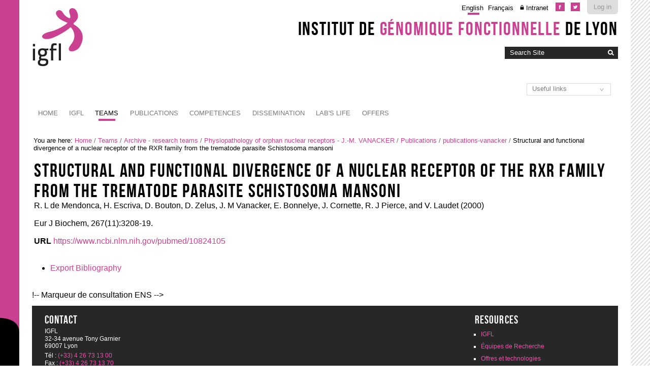

--- FILE ---
content_type: application/x-javascript;charset=utf-8
request_url: http://igfl.ens-lyon.fr/portal_javascripts/Charte%20ENS%20Lyon%202014/resourcecollective.js.momentmoment-cachekey-bd97349f076d121db47b9c09db7fdbc2.js
body_size: 6083
content:

/* - ++resource++collective.js.moment/moment.js - */
// http://igfl.ens-lyon.fr/portal_javascripts/++resource++collective.js.moment/moment.js?original=1
(function(Date,undefined){var moment,VERSION="1.7.0",round=Math.round,i,languages={},currentLanguage='en',hasModule=(typeof module!=='undefined'&&module.exports),langConfigProperties='months|monthsShort|weekdays|weekdaysShort|weekdaysMin|longDateFormat|calendar|relativeTime|ordinal|meridiem'.split('|'),aspNetJsonRegex=/^\/?Date\((\-?\d+)/i,formattingTokens=/(\[[^\[]*\])|(\\)?(Mo|MM?M?M?|Do|DDDo|DD?D?D?|ddd?d?|do?|w[o|w]?|YYYY|YY|a|A|hh?|HH?|mm?|ss?|SS?S?|zz?|ZZ?)/g,localFormattingTokens=/(LT|LL?L?L?)/g,formattingRemoveEscapes=/(^\[)|(\\)|\]$/g,parseMultipleFormatChunker=/([0-9a-zA-Z\u00A0-\uD7FF\uF900-\uFDCF\uFDF0-\uFFEF]+)/gi,parseTokenOneOrTwoDigits=/\d\d?/,parseTokenOneToThreeDigits=/\d{1,3}/,parseTokenThreeDigits=/\d{3}/,parseTokenFourDigits=/\d{1,4}/,parseTokenWord=/[0-9a-z\u00A0-\uD7FF\uF900-\uFDCF\uFDF0-\uFFEF]+/i,parseTokenTimezone=/Z|[\+\-]\d\d:?\d\d/i,parseTokenT=/T/i,isoRegex=/^\s*\d{4}-\d\d-\d\d(T(\d\d(:\d\d(:\d\d(\.\d\d?\d?)?)?)?)?([\+\-]\d\d:?\d\d)?)?/,isoFormat='YYYY-MM-DDTHH:mm:ssZ',isoTimes=[['HH:mm:ss.S',/T\d\d:\d\d:\d\d\.\d{1,3}/],['HH:mm:ss',/T\d\d:\d\d:\d\d/],['HH:mm',/T\d\d:\d\d/],['HH',/T\d\d/]],parseTimezoneChunker=/([\+\-]|\d\d)/gi,proxyGettersAndSetters='Month|Date|Hours|Minutes|Seconds|Milliseconds'.split('|'),unitMillisecondFactors={'Milliseconds':1,'Seconds':1e3,'Minutes':6e4,'Hours':36e5,'Days':864e5,'Months':2592e6,'Years':31536e6},formatFunctions={},formatFunctionStrings={M:'(a=t.month()+1)',MMM:'v("monthsShort",t.month())',MMMM:'v("months",t.month())',D:'(a=t.date())',DDD:'(a=new Date(t.year(),t.month(),t.date()),b=new Date(t.year(),0,1),a=~~(((a-b)/864e5)+1.5))',d:'(a=t.day())',dd:'v("weekdaysMin",t.day())',ddd:'v("weekdaysShort",t.day())',dddd:'v("weekdays",t.day())',w:'(a=new Date(t.year(),t.month(),t.date()-t.day()+5),b=new Date(a.getFullYear(),0,4),a=~~((a-b)/864e5/7+1.5))',YY:'p(t.year()%100,2)',YYYY:'p(t.year(),4)',a:'m(t.hours(),t.minutes(),!0)',A:'m(t.hours(),t.minutes(),!1)',H:'t.hours()',h:'t.hours()%12||12',m:'t.minutes()',s:'t.seconds()',S:'~~(t.milliseconds()/100)',SS:'p(~~(t.milliseconds()/10),2)',SSS:'p(t.milliseconds(),3)',Z:'((a=-t.zone())<0?((a=-a),"-"):"+")+p(~~(a/60),2)+":"+p(~~a%60,2)',ZZ:'((a=-t.zone())<0?((a=-a),"-"):"+")+p(~~(10*a/6),4)'},ordinalizeTokens='DDD w M D d'.split(' '),paddedTokens='M D H h m s w'.split(' ');while(ordinalizeTokens.length){i=ordinalizeTokens.pop();formatFunctionStrings[i+'o']=formatFunctionStrings[i]+'+o(a)'}
while(paddedTokens.length){i=paddedTokens.pop();formatFunctionStrings[i+i]='p('+formatFunctionStrings[i]+',2)'}
formatFunctionStrings.DDDD='p('+formatFunctionStrings.DDD+',3)';
function Moment(date,isUTC,lang){this._d=date;this._isUTC=!!isUTC;this._a=date._a||null;date._a=null;this._lang=lang||false}
function Duration(duration){var data=this._data={},years=duration.years||duration.y||0,months=duration.months||duration.M||0,weeks=duration.weeks||duration.w||0,days=duration.days||duration.d||0,hours=duration.hours||duration.h||0,minutes=duration.minutes||duration.m||0,seconds=duration.seconds||duration.s||0,milliseconds=duration.milliseconds||duration.ms||0;this._milliseconds=milliseconds+seconds * 1e3+minutes * 6e4+hours * 36e5;this._days=days+weeks * 7;this._months=months+years * 12;data.milliseconds=milliseconds%1000;seconds+=absRound(milliseconds/1000);data.seconds=seconds%60;minutes+=absRound(seconds/60);data.minutes=minutes%60;hours+=absRound(minutes/60);data.hours=hours%24;days+=absRound(hours/24);days+=weeks * 7;data.days=days%30;months+=absRound(days/30);data.months=months%12;years+=absRound(months/12);data.years=years;this._lang=false}
function absRound(number){if(number<0){return Math.ceil(number)} else{return Math.floor(number)}}
function leftZeroFill(number,targetLength){var output=number+'';while(output.length<targetLength){output='0'+output}
return output}
function addOrSubtractDurationFromMoment(mom,duration,isAdding){var ms=duration._milliseconds,d=duration._days,M=duration._months,currentDate;if(ms){mom._d.setTime(+mom+ms * isAdding)}
if(d){mom.date(mom.date()+d * isAdding)}
if(M){currentDate=mom.date();mom.date(1).month(mom.month()+M * isAdding).date(Math.min(currentDate,mom.daysInMonth()))}}
function isArray(input){return Object.prototype.toString.call(input)==='[object Array]'}
function compareArrays(array1,array2){var len=Math.min(array1.length,array2.length),lengthDiff=Math.abs(array1.length-array2.length),diffs=0,i;for(i=0;i<len;i++){if(~~array1[i]!==~~array2[i]){diffs++}}
return diffs+lengthDiff}
function dateFromArray(input,asUTC){var i,date;for(i=1;i<7;i++){input[i]=(input[i]==null)?(i===2?1:0):input[i]}
input[7]=asUTC;date=new Date(0);if(asUTC){date.setUTCFullYear(input[0],input[1],input[2]);date.setUTCHours(input[3],input[4],input[5],input[6])} else{date.setFullYear(input[0],input[1],input[2]);date.setHours(input[3],input[4],input[5],input[6])}
date._a=input;return date}
function loadLang(key,values){var i,m,parse=[];if(!values&&hasModule){values=require('./lang/'+key)}
if(!values){values=require('./lang/'+key)}
for(i=0;i<langConfigProperties.length;i++){values[langConfigProperties[i]]=values[langConfigProperties[i]]||languages.en[langConfigProperties[i]]}
for(i=0;i<12;i++){m=moment([2000,i]);parse[i]=new RegExp('^'+(values.months[i]||values.months(m,''))+'|^'+(values.monthsShort[i]||values.monthsShort(m,'')).replace('.',''),'i')}
values.monthsParse=values.monthsParse||parse;languages[key]=values;return values}
function getLangDefinition(m){var langKey=(typeof m==='string')&&m||m&&m._lang||null;return langKey?(languages[langKey]||loadLang(langKey)):moment}
function replaceFormatTokens(token){return formatFunctionStrings[token]?("'+("+formatFunctionStrings[token]+")+'"):token.replace(formattingRemoveEscapes,"").replace(/\\?'/g, "\\'")}
function replaceLongDateFormatTokens(input){return getLangDefinition().longDateFormat[input]||input}
function makeFormatFunction(format){var output="var a,b;return '"+format.replace(formattingTokens,replaceFormatTokens)+"';",Fn=Function;return new Fn('t','v','o','p','m',output)}
function makeOrGetFormatFunction(format){if(!formatFunctions[format]){formatFunctions[format]=makeFormatFunction(format)}
return formatFunctions[format]}
function formatMoment(m,format){var lang=getLangDefinition(m);
function getValueFromArray(key,index){return lang[key].call?lang[key](m,format):lang[key][index]}
while(localFormattingTokens.test(format)){format=format.replace(localFormattingTokens,replaceLongDateFormatTokens)}
if(!formatFunctions[format]){formatFunctions[format]=makeFormatFunction(format)}
return formatFunctions[format](m,getValueFromArray,lang.ordinal,leftZeroFill,lang.meridiem)}
function getParseRegexForToken(token){switch(token){case 'DDDD':return parseTokenThreeDigits;case 'YYYY':return parseTokenFourDigits;case 'S':case 'SS':case 'SSS':case 'DDD':return parseTokenOneToThreeDigits;case 'MMM':case 'MMMM':case 'dd':case 'ddd':case 'dddd':case 'a':case 'A':return parseTokenWord;case 'Z':case 'ZZ':return parseTokenTimezone;case 'T':return parseTokenT;case 'MM':case 'DD':case 'YY':case 'HH':case 'hh':case 'mm':case 'ss':case 'M':case 'D':case 'd':case 'H':case 'h':case 'm':case 's':return parseTokenOneOrTwoDigits;default:return new RegExp(token.replace('\\',''))}}
function addTimeToArrayFromToken(token,input,datePartArray,config){var a;switch(token){case 'M':case 'MM':datePartArray[1]=(input==null)?0:~~input-1;break;case 'MMM':case 'MMMM':for(a=0;a<12;a++){if(getLangDefinition().monthsParse[a].test(input)){datePartArray[1]=a;break}}
break;case 'D':case 'DD':case 'DDD':case 'DDDD':if(input!=null){datePartArray[2]=~~input}
break;case 'YY':input=~~input;datePartArray[0]=input+(input>70?1900:2000);break;case 'YYYY':datePartArray[0]=~~Math.abs(input);break;case 'a':case 'A':config.isPm=((input+'').toLowerCase()==='pm');break;case 'H':case 'HH':case 'h':case 'hh':datePartArray[3]=~~input;break;case 'm':case 'mm':datePartArray[4]=~~input;break;case 's':case 'ss':datePartArray[5]=~~input;break;case 'S':case 'SS':case 'SSS':datePartArray[6]=~~(('0.'+input) * 1000);break;case 'Z':case 'ZZ':config.isUTC=true;a=(input+'').match(parseTimezoneChunker);if(a&&a[1]){config.tzh=~~a[1]}
if(a&&a[2]){config.tzm=~~a[2]}
if(a&&a[0]==='+'){config.tzh=-config.tzh;config.tzm=-config.tzm}
break}}
function makeDateFromStringAndFormat(string,format){var datePartArray=[0,0,1,0,0,0,0],config={tzh:0,tzm:0},tokens=format.match(formattingTokens),i,parsedInput;for(i=0;i<tokens.length;i++){parsedInput=(getParseRegexForToken(tokens[i]).exec(string)||[])[0];string=string.replace(getParseRegexForToken(tokens[i]),'');addTimeToArrayFromToken(tokens[i],parsedInput,datePartArray,config)}
if(config.isPm&&datePartArray[3]<12){datePartArray[3]+=12}
if(config.isPm===false&&datePartArray[3]===12){datePartArray[3]=0}
datePartArray[3]+=config.tzh;datePartArray[4]+=config.tzm;return dateFromArray(datePartArray,config.isUTC)}
function makeDateFromStringAndArray(string,formats){var output,inputParts=string.match(parseMultipleFormatChunker)||[],formattedInputParts,scoreToBeat=99,i,currentDate,currentScore;for(i=0;i<formats.length;i++){currentDate=makeDateFromStringAndFormat(string,formats[i]);formattedInputParts=formatMoment(new Moment(currentDate),formats[i]).match(parseMultipleFormatChunker)||[];currentScore=compareArrays(inputParts,formattedInputParts);if(currentScore<scoreToBeat){scoreToBeat=currentScore;output=currentDate}}
return output}
function makeDateFromString(string){var format='YYYY-MM-DDT',i;if(isoRegex.exec(string)){for(i=0;i<4;i++){if(isoTimes[i][1].exec(string)){format+=isoTimes[i][0];break}}
return parseTokenTimezone.exec(string)?makeDateFromStringAndFormat(string,format+' Z'):makeDateFromStringAndFormat(string,format)}
return new Date(string)}
function substituteTimeAgo(string,number,withoutSuffix,isFuture,lang){var rt=lang.relativeTime[string];return(typeof rt==='function')?rt(number||1,!!withoutSuffix,string,isFuture):rt.replace(/%d/i,number||1)}
function relativeTime(milliseconds,withoutSuffix,lang){var seconds=round(Math.abs(milliseconds)/1000),minutes=round(seconds/60),hours=round(minutes/60),days=round(hours/24),years=round(days/365),args=seconds<45&&['s',seconds]||minutes===1&&['m']||minutes<45&&['mm',minutes]||hours===1&&['h']||hours<22&&['hh',hours]||days===1&&['d']||days<=25&&['dd',days]||days<=45&&['M']||days<345&&['MM',round(days/30)]||years===1&&['y']||['yy',years];args[2]=withoutSuffix;args[3]=milliseconds>0;args[4]=lang;return substituteTimeAgo.apply({},args)}
moment=function(input,format){if(input===null||input===''){return null}
var date,matched;if(moment.isMoment(input)){return new Moment(new Date(+input._d),input._isUTC,input._lang)} else if(format){if(isArray(format)){date=makeDateFromStringAndArray(input,format)} else{date=makeDateFromStringAndFormat(input,format)}} else{matched=aspNetJsonRegex.exec(input);date=input===undefined?new Date():matched?new Date(+matched[1]):input instanceof Date?input:isArray(input)?dateFromArray(input):typeof input==='string'?makeDateFromString(input):new Date(input)}
return new Moment(date)};moment.utc=function(input,format){if(isArray(input)){return new Moment(dateFromArray(input,true),true)}
if(typeof input==='string'&&!parseTokenTimezone.exec(input)){input+=' +0000';if(format){format+=' Z'}}
return moment(input,format).utc()};moment.unix=function(input){return moment(input * 1000)};moment.duration=function(input,key){var isDuration=moment.isDuration(input),isNumber=(typeof input==='number'),duration=(isDuration?input._data:(isNumber?{}:input)),ret;if(isNumber){if(key){duration[key]=input} else{duration.milliseconds=input}}
ret=new Duration(duration);if(isDuration){ret._lang=input._lang}
return ret};moment.humanizeDuration=function(num,type,withSuffix){return moment.duration(num,type===true?null:type).humanize(type===true?true:withSuffix)};moment.version=VERSION;moment.defaultFormat=isoFormat;moment.lang=function(key,values){var i;if(!key){return currentLanguage}
if(values||!languages[key]){loadLang(key,values)}
if(languages[key]){for(i=0;i<langConfigProperties.length;i++){moment[langConfigProperties[i]]=languages[key][langConfigProperties[i]]}
moment.monthsParse=languages[key].monthsParse;currentLanguage=key}};moment.langData=getLangDefinition;moment.isMoment=function(obj){return obj instanceof Moment};moment.isDuration=function(obj){return obj instanceof Duration};moment.lang('en',{months:"January_February_March_April_May_June_July_August_September_October_November_December".split("_"),monthsShort:"Jan_Feb_Mar_Apr_May_Jun_Jul_Aug_Sep_Oct_Nov_Dec".split("_"),weekdays:"Sunday_Monday_Tuesday_Wednesday_Thursday_Friday_Saturday".split("_"),weekdaysShort:"Sun_Mon_Tue_Wed_Thu_Fri_Sat".split("_"),weekdaysMin:"Su_Mo_Tu_We_Th_Fr_Sa".split("_"),longDateFormat:{LT:"h:mm A",L:"MM/DD/YYYY",LL:"MMMM D YYYY",LLL:"MMMM D YYYY LT",LLLL:"dddd, MMMM D YYYY LT"},meridiem: function(hours,minutes,isLower){if(hours>11){return isLower?'pm':'PM'} else{return isLower?'am':'AM'}},calendar:{sameDay:'[Today at] LT',nextDay:'[Tomorrow at] LT',nextWeek:'dddd [at] LT',lastDay:'[Yesterday at] LT',lastWeek:'[last] dddd [at] LT',sameElse:'L'},relativeTime:{future:"in %s",past:"%s ago",s:"a few seconds",m:"a minute",mm:"%d minutes",h:"an hour",hh:"%d hours",d:"a day",dd:"%d days",M:"a month",MM:"%d months",y:"a year",yy:"%d years"},ordinal: function(number){var b=number%10;return(~~(number%100/10)===1)?'th':(b===1)?'st':(b===2)?'nd':(b===3)?'rd':'th'}});moment.fn=Moment.prototype={clone: function(){return moment(this)},valueOf: function(){return+this._d},unix: function(){return Math.floor(+this._d/1000)},toString: function(){return this._d.toString()},toDate: function(){return this._d},toArray: function(){var m=this;return [m.year(),m.month(),m.date(),m.hours(),m.minutes(),m.seconds(),m.milliseconds(),!!this._isUTC]},isValid: function(){if(this._a){return!compareArrays(this._a,(this._a[7]?moment.utc(this):this).toArray())}
return!isNaN(this._d.getTime())},utc: function(){this._isUTC=true;return this},local: function(){this._isUTC=false;return this},format: function(inputString){return formatMoment(this,inputString?inputString:moment.defaultFormat)},add: function(input,val){var dur=val?moment.duration(+val,input):moment.duration(input);addOrSubtractDurationFromMoment(this,dur,1);return this},subtract: function(input,val){var dur=val?moment.duration(+val,input):moment.duration(input);addOrSubtractDurationFromMoment(this,dur,-1);return this},diff: function(input,val,asFloat){var inputMoment=this._isUTC?moment(input).utc():moment(input).local(),zoneDiff=(this.zone()-inputMoment.zone()) * 6e4,diff=this._d-inputMoment._d-zoneDiff,year=this.year()-inputMoment.year(),month=this.month()-inputMoment.month(),date=this.date()-inputMoment.date(),output;if(val==='months'){output=year * 12+month+date/30} else if(val==='years'){output=year+(month+date/ 30) / 12} else{output=val==='seconds'?diff/ 1e3 : //1000
val==='minutes'?diff/ 6e4 : //1000 * 60
val==='hours'?diff/ 36e5 : //1000 * 60 * 60
val==='days'?diff/ 864e5 : //1000 * 60 * 60 * 24
val==='weeks'?diff/ 6048e5 : //1000 * 60 * 60 * 24 * 7
diff}
return asFloat?output:round(output)},from: function(time,withoutSuffix){return moment.duration(this.diff(time)).lang(this._lang).humanize(!withoutSuffix)},fromNow: function(withoutSuffix){return this.from(moment(),withoutSuffix)},calendar: function(){var diff=this.diff(moment().sod(),'days',true),calendar=this.lang().calendar,allElse=calendar.sameElse,format=diff<-6?allElse:diff<-1?calendar.lastWeek:diff<0?calendar.lastDay:diff<1?calendar.sameDay:diff<2?calendar.nextDay:diff<7?calendar.nextWeek:allElse;return this.format(typeof format==='function'?format.apply(this):format)},isLeapYear: function(){var year=this.year();return(year%4===0&&year%100!==0)||year%400===0},isDST: function(){return(this.zone()<moment([this.year()]).zone()||this.zone()<moment([this.year(),5]).zone())},day: function(input){var day=this._isUTC?this._d.getUTCDay():this._d.getDay();return input==null?day:this.add({d:input-day})},startOf: function(val){switch(val.replace(/s$/,'')){case 'year':this.month(0);case 'month':this.date(1);case 'day':this.hours(0);case 'hour':this.minutes(0);case 'minute':this.seconds(0);case 'second':this.milliseconds(0)}
return this},endOf: function(val){return this.startOf(val).add(val.replace(/s?$/,'s'),1).subtract('ms',1)},sod: function(){return this.clone().startOf('day')},eod: function(){return this.clone().endOf('day')},zone: function(){return this._isUTC?0:this._d.getTimezoneOffset()},daysInMonth: function(){return moment.utc([this.year(),this.month()+1,0]).date()},lang: function(lang){if(lang===undefined){return getLangDefinition(this)} else{this._lang=lang;return this}}};
function makeGetterAndSetter(name,key){moment.fn[name]=function(input){var utc=this._isUTC?'UTC':'';if(input!=null){this._d['set'+utc+key](input);return this} else{return this._d['get'+utc+key]()}}}
for(i=0;i<proxyGettersAndSetters.length;i++){makeGetterAndSetter(proxyGettersAndSetters[i].toLowerCase(),proxyGettersAndSetters[i])}
makeGetterAndSetter('year','FullYear');moment.duration.fn=Duration.prototype={weeks: function(){return absRound(this.days()/7)},valueOf: function(){return this._milliseconds+this._days * 864e5+this._months * 2592e6},humanize: function(withSuffix){var difference=+this,rel=this.lang().relativeTime,output=relativeTime(difference,!withSuffix,this.lang());if(withSuffix){output=(difference<=0?rel.past:rel.future).replace(/%s/i,output)}
return output},lang:moment.fn.lang};
function makeDurationGetter(name){moment.duration.fn[name]=function(){return this._data[name]}}
function makeDurationAsGetter(name,factor){moment.duration.fn['as'+name]=function(){return+this/factor}}
for(i in unitMillisecondFactors){if(unitMillisecondFactors.hasOwnProperty(i)){makeDurationAsGetter(i,unitMillisecondFactors[i]);makeDurationGetter(i.toLowerCase())}}
makeDurationAsGetter('Weeks',6048e5);if(hasModule){module.exports=moment}
if(typeof ender==='undefined'){this['moment']=moment}
if(typeof define==="function"&&define.amd){define("moment",[], function(){return moment})}}).call(this,Date);
